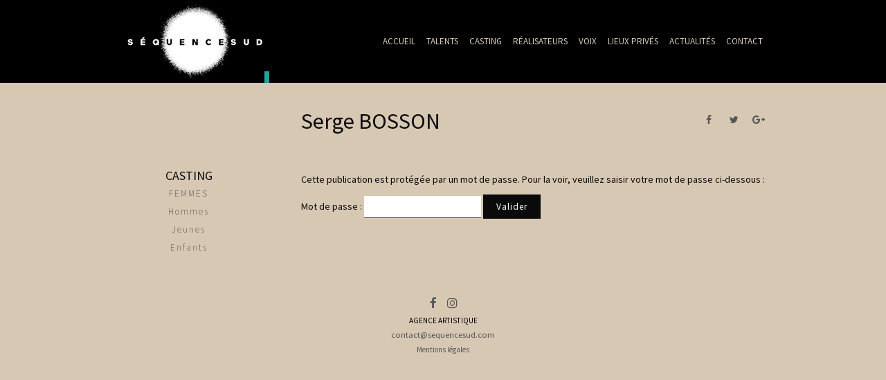

--- FILE ---
content_type: text/html; charset=UTF-8
request_url: https://www.sequencesud.com/project/serge-bosson/
body_size: 7591
content:
<!DOCTYPE html>
<html lang="fr-FR"
	prefix="og: https://ogp.me/ns#"  xmlns="http://www.w3.org/1999/xhtml">
<head>

<meta charset="UTF-8">
<meta name="viewport" content="width=device-width, initial-scale=1, maximum-scale=2" />
<meta name="tagline" content="Agence artistique et Lieux privés - Comédiens - Voix off - Casting" />









<title>Serge BOSSON | Séquence Sud</title>
<link rel="alternate" hreflang="fr" href="https://www.sequencesud.com/project/serge-bosson/" />

		<!-- All in One SEO 4.0.18 -->
		<link rel="canonical" href="https://www.sequencesud.com/project/serge-bosson/" />
		<meta property="og:site_name" content="Séquence Sud | Agence artistique et Lieux privés - Comédiens - Voix off - Casting" />
		<meta property="og:type" content="article" />
		<meta property="og:title" content="Serge BOSSON | Séquence Sud" />
		<meta property="og:url" content="https://www.sequencesud.com/project/serge-bosson/" />
		<meta property="article:published_time" content="2024-04-08T09:18:46Z" />
		<meta property="article:modified_time" content="2024-04-08T09:22:05Z" />
		<meta property="twitter:card" content="summary" />
		<meta property="twitter:domain" content="www.sequencesud.com" />
		<meta property="twitter:title" content="Serge BOSSON | Séquence Sud" />
		<meta name="google" content="nositelinkssearchbox" />
		<script type="application/ld+json" class="aioseo-schema">
			{"@context":"https:\/\/schema.org","@graph":[{"@type":"WebSite","@id":"https:\/\/www.sequencesud.com\/#website","url":"https:\/\/www.sequencesud.com\/","name":"S\u00e9quence Sud","description":"Agence artistique et Lieux priv\u00e9s - Com\u00e9diens - Voix off - Casting","publisher":{"@id":"https:\/\/www.sequencesud.com\/#organization"}},{"@type":"Organization","@id":"https:\/\/www.sequencesud.com\/#organization","name":"S\u00e9quence Sud","url":"https:\/\/www.sequencesud.com\/"},{"@type":"BreadcrumbList","@id":"https:\/\/www.sequencesud.com\/project\/serge-bosson\/#breadcrumblist","itemListElement":[{"@type":"ListItem","@id":"https:\/\/www.sequencesud.com\/#listItem","position":"1","item":{"@id":"https:\/\/www.sequencesud.com\/#item","name":"Accueil","description":"La 1\u00e8re agence artistique repr\u00e9sentant une s\u00e9lection de com\u00e9diens professionnels du sud de la France.","url":"https:\/\/www.sequencesud.com\/"},"nextItem":"https:\/\/www.sequencesud.com\/project\/serge-bosson\/#listItem"},{"@type":"ListItem","@id":"https:\/\/www.sequencesud.com\/project\/serge-bosson\/#listItem","position":"2","item":{"@id":"https:\/\/www.sequencesud.com\/project\/serge-bosson\/#item","name":"Serge BOSSON","url":"https:\/\/www.sequencesud.com\/project\/serge-bosson\/"},"previousItem":"https:\/\/www.sequencesud.com\/#listItem"}]},{"@type":"Person","@id":"https:\/\/www.sequencesud.com\/author\/admin\/#author","url":"https:\/\/www.sequencesud.com\/author\/admin\/","name":"admin"},{"@type":"WebPage","@id":"https:\/\/www.sequencesud.com\/project\/serge-bosson\/#webpage","url":"https:\/\/www.sequencesud.com\/project\/serge-bosson\/","name":"Serge BOSSON | S\u00e9quence Sud","inLanguage":"fr-FR","isPartOf":{"@id":"https:\/\/www.sequencesud.com\/#website"},"breadcrumb":{"@id":"https:\/\/www.sequencesud.com\/project\/serge-bosson\/#breadcrumblist"},"author":"https:\/\/www.sequencesud.com\/project\/serge-bosson\/#author","creator":"https:\/\/www.sequencesud.com\/project\/serge-bosson\/#author","image":{"@type":"ImageObject","@id":"https:\/\/www.sequencesud.com\/#mainImage","url":"https:\/\/www.sequencesud.com\/wp-content\/uploads\/2024\/04\/SERGE-4.jpeg","width":"1132","height":"753"},"primaryImageOfPage":{"@id":"https:\/\/www.sequencesud.com\/project\/serge-bosson\/#mainImage"},"datePublished":"2024-04-08T09:18:46+02:00","dateModified":"2024-04-08T09:22:05+02:00"}]}
		</script>
		<script type="text/javascript" >
			window.ga=window.ga||function(){(ga.q=ga.q||[]).push(arguments)};ga.l=+new Date;
			ga('create', "UA-121201947-1", 'auto');
			ga('send', 'pageview');
		</script>
		<script async src="https://www.google-analytics.com/analytics.js"></script>
		<!-- All in One SEO -->

<link rel='dns-prefetch' href='//platform-api.sharethis.com' />
<link rel='dns-prefetch' href='//fonts.googleapis.com' />
<link rel='dns-prefetch' href='//maxcdn.bootstrapcdn.com' />
<link rel='dns-prefetch' href='//s.w.org' />
<link rel="alternate" type="application/rss+xml" title="Séquence Sud &raquo; Flux" href="https://www.sequencesud.com/feed/" />
<link rel="alternate" type="application/rss+xml" title="Séquence Sud &raquo; Flux des commentaires" href="https://www.sequencesud.com/comments/feed/" />
		<script type="text/javascript">
			window._wpemojiSettings = {"baseUrl":"https:\/\/s.w.org\/images\/core\/emoji\/13.0.1\/72x72\/","ext":".png","svgUrl":"https:\/\/s.w.org\/images\/core\/emoji\/13.0.1\/svg\/","svgExt":".svg","source":{"concatemoji":"https:\/\/www.sequencesud.com\/wp-includes\/js\/wp-emoji-release.min.js?ver=5.6.16"}};
			!function(e,a,t){var n,r,o,i=a.createElement("canvas"),p=i.getContext&&i.getContext("2d");function s(e,t){var a=String.fromCharCode;p.clearRect(0,0,i.width,i.height),p.fillText(a.apply(this,e),0,0);e=i.toDataURL();return p.clearRect(0,0,i.width,i.height),p.fillText(a.apply(this,t),0,0),e===i.toDataURL()}function c(e){var t=a.createElement("script");t.src=e,t.defer=t.type="text/javascript",a.getElementsByTagName("head")[0].appendChild(t)}for(o=Array("flag","emoji"),t.supports={everything:!0,everythingExceptFlag:!0},r=0;r<o.length;r++)t.supports[o[r]]=function(e){if(!p||!p.fillText)return!1;switch(p.textBaseline="top",p.font="600 32px Arial",e){case"flag":return s([127987,65039,8205,9895,65039],[127987,65039,8203,9895,65039])?!1:!s([55356,56826,55356,56819],[55356,56826,8203,55356,56819])&&!s([55356,57332,56128,56423,56128,56418,56128,56421,56128,56430,56128,56423,56128,56447],[55356,57332,8203,56128,56423,8203,56128,56418,8203,56128,56421,8203,56128,56430,8203,56128,56423,8203,56128,56447]);case"emoji":return!s([55357,56424,8205,55356,57212],[55357,56424,8203,55356,57212])}return!1}(o[r]),t.supports.everything=t.supports.everything&&t.supports[o[r]],"flag"!==o[r]&&(t.supports.everythingExceptFlag=t.supports.everythingExceptFlag&&t.supports[o[r]]);t.supports.everythingExceptFlag=t.supports.everythingExceptFlag&&!t.supports.flag,t.DOMReady=!1,t.readyCallback=function(){t.DOMReady=!0},t.supports.everything||(n=function(){t.readyCallback()},a.addEventListener?(a.addEventListener("DOMContentLoaded",n,!1),e.addEventListener("load",n,!1)):(e.attachEvent("onload",n),a.attachEvent("onreadystatechange",function(){"complete"===a.readyState&&t.readyCallback()})),(n=t.source||{}).concatemoji?c(n.concatemoji):n.wpemoji&&n.twemoji&&(c(n.twemoji),c(n.wpemoji)))}(window,document,window._wpemojiSettings);
		</script>
		<style type="text/css">
img.wp-smiley,
img.emoji {
	display: inline !important;
	border: none !important;
	box-shadow: none !important;
	height: 1em !important;
	width: 1em !important;
	margin: 0 .07em !important;
	vertical-align: -0.1em !important;
	background: none !important;
	padding: 0 !important;
}
</style>
	<link rel='stylesheet' id='sbi_styles-css'  href='https://www.sequencesud.com/wp-content/plugins/instagram-feed/css/sbi-styles.min.css?ver=6.6.1' type='text/css' media='all' />
<link rel='stylesheet' id='wp-block-library-css'  href='https://www.sequencesud.com/wp-includes/css/dist/block-library/style.min.css?ver=5.6.16' type='text/css' media='all' />
<link rel='stylesheet' id='wpml-legacy-horizontal-list-0-css'  href='//www.sequencesud.com/wp-content/plugins/sitepress-multilingual-cms/templates/language-switchers/legacy-list-horizontal/style.css?ver=1' type='text/css' media='all' />
<link rel='stylesheet' id='wpml-menu-item-0-css'  href='//www.sequencesud.com/wp-content/plugins/sitepress-multilingual-cms/templates/language-switchers/menu-item/style.css?ver=1' type='text/css' media='all' />
<style id='wpml-menu-item-0-inline-css' type='text/css'>
.wpml-ls-slot-3.wpml-ls-current-language, .wpml-ls-slot-3.wpml-ls-current-language a, .wpml-ls-slot-3.wpml-ls-current-language a:visited{color:#961b1b;}
</style>
<link rel='stylesheet' id='beau-google-fonts-css'  href='https://fonts.googleapis.com/css?family=Source+Sans+Pro%3A100%2C100italic%2C300%2C300italic%2C400%2C400italic%2C600%2C600italic%2C700%2C700italic%2C800%2C800italic%2C900%2C900italic%7Csans-serif%3A100%2C100italic%2C300%2C300italic%2C400%2C400italic%2C600%2C600italic%2C700%2C700italic%2C800%2C800italic%2C900%2C900italic&#038;subset=latin%2Clatin-ext' type='text/css' media='all' />
<link rel='stylesheet' id='animate-css'  href='https://www.sequencesud.com/wp-content/themes/sequencesud/assets/vendor/animate-css/animate.min.css?ver=5.6.16' type='text/css' media='all' />
<link rel='stylesheet' id='fontawesome-css'  href='https://www.sequencesud.com/wp-content/themes/sequencesud/assets/vendor/font-awesome-4.3.0/css/font-awesome.min.css?ver=5.6.16' type='text/css' media='all' />
<link rel='stylesheet' id='fancybox-css'  href='https://www.sequencesud.com/wp-content/themes/sequencesud/assets/vendor/fancybox-2.1.5/jquery.fancybox.css?ver=5.6.16' type='text/css' media='all' />
<link rel='stylesheet' id='et-line-font-css'  href='https://www.sequencesud.com/wp-content/themes/sequencesud/assets/vendor/et-line-font/style.css?ver=5.6.16' type='text/css' media='all' />
<link rel='stylesheet' id='owl-carousel-css'  href='https://www.sequencesud.com/wp-content/themes/sequencesud/assets/vendor/owl-carousel/owl.carousel.css?ver=5.6.16' type='text/css' media='all' />
<link rel='stylesheet' id='owl-carousel-theme-css'  href='https://www.sequencesud.com/wp-content/themes/sequencesud/assets/vendor/owl-carousel/owl.theme.css?ver=5.6.16' type='text/css' media='all' />
<link rel='stylesheet' id='linecons-css'  href='https://www.sequencesud.com/wp-content/themes/sequencesud/assets/vendor/linecons/linecons.css?ver=5.6.16' type='text/css' media='all' />
<link rel='stylesheet' id='theme-css'  href='https://www.sequencesud.com/wp-content/themes/sequencesud/assets/styles/css/style.css?ver=5.6.16' type='text/css' media='all' />
<link rel='stylesheet' id='bootstrap-grid-css'  href='https://www.sequencesud.com/wp-content/themes/sequencesud/assets/styles/grid.css?ver=5.6.16' type='text/css' media='all' />
<link rel='stylesheet' id='cff-css'  href='https://www.sequencesud.com/wp-content/plugins/custom-facebook-feed/assets/css/cff-style.css?ver=2.18.2' type='text/css' media='all' />
<link rel='stylesheet' id='sb-font-awesome-css'  href='https://maxcdn.bootstrapcdn.com/font-awesome/4.7.0/css/font-awesome.min.css?ver=5.6.16' type='text/css' media='all' />
<link rel='stylesheet' id='js_composer_front-css'  href='https://www.sequencesud.com/wp-content/plugins/js_composer/assets/css/js_composer.min.css?ver=6.5.0' type='text/css' media='all' />
<script type='text/javascript' src='https://www.sequencesud.com/wp-includes/js/jquery/jquery.min.js?ver=3.5.1' id='jquery-core-js'></script>
<script type='text/javascript' src='https://www.sequencesud.com/wp-includes/js/jquery/jquery-migrate.min.js?ver=3.3.2' id='jquery-migrate-js'></script>
<script type='text/javascript' id='custom_script-js-extra'>
/* <![CDATA[ */
var ajaxurl = "https:\/\/www.sequencesud.com\/wp-admin\/admin-ajax.php";
/* ]]> */
</script>
<script type='text/javascript' src='https://www.sequencesud.com/wp-content/themes/sequencesud/script.js?v=0.1&#038;ver=1.0' id='custom_script-js'></script>
<script type='text/javascript' src='//platform-api.sharethis.com/js/sharethis.js#product=ga&#038;property=5b2b5701a7603d0012fa87ff' id='googleanalytics-platform-sharethis-js'></script>
<link rel="https://api.w.org/" href="https://www.sequencesud.com/wp-json/" /><link rel="EditURI" type="application/rsd+xml" title="RSD" href="https://www.sequencesud.com/xmlrpc.php?rsd" />
<link rel="wlwmanifest" type="application/wlwmanifest+xml" href="https://www.sequencesud.com/wp-includes/wlwmanifest.xml" /> 
<meta name="generator" content="WordPress 5.6.16" />
<link rel='shortlink' href='https://www.sequencesud.com/?p=47458' />
<link rel="alternate" type="application/json+oembed" href="https://www.sequencesud.com/wp-json/oembed/1.0/embed?url=https%3A%2F%2Fwww.sequencesud.com%2Fproject%2Fserge-bosson%2F" />
<link rel="alternate" type="text/xml+oembed" href="https://www.sequencesud.com/wp-json/oembed/1.0/embed?url=https%3A%2F%2Fwww.sequencesud.com%2Fproject%2Fserge-bosson%2F&#038;format=xml" />
<meta name="generator" content="WPML ver:4.4.9 stt:1,4;" />

<style id="dynamic_css" type="text/css">@media (min-width:992px) {body.responsive .container {width:970px;}}.page-content {padding-top:80px ;padding-bottom:80px ;}.with-sidebar .beau-mainbar {width:75%;}.with-sidebar .beau-sidebar {width:25%;}body {font-size:14px;}h1, .h1 {font-size:32px;}h2, .h2 {font-size:24px;}h3, .h3 {font-size:18px;}h4, .h4 {font-size:16px;}h5, .h5 {font-size:14px;}h6, .h6 {font-size:12px;}.beau-page-title {height:400px}.beau-page-title {background-image:none;}.page-content {padding-top:0px;padding-bottom:0px;}.dyn-menu-color,header#beau-header nav div.main-menu ul.menu > li.menu-item > a {color:#d7c8b3;}.dyn-menu-color-as-background,button#navbar-toggle .icon-bar,header#beau-header nav div.main-menu ul.menu > li.menu-item > a:before {background-color:#d7c8b3;}.dyn-menu-bg-color,button#navbar-toggle,header#beau-header {background-color:#000000;}.dyn-submenu-color,header#beau-header nav div.main-menu ul.menu > li.menu-item > ul.sub-menu,header#beau-header nav div.main-menu ul.menu > li.menu-item > ul.sub-menu > li.menu-item ul.sub-menu,header#beau-header nav div.main-menu ul.menu > li.menu-item > ul.sub-menu > li.menu-item ul.sub-menu > li.menu-item > a {color:#d7c8b3;}.dyn-submenu-color-as-background,header#beau-header nav div.main-menu ul.menu > li.menu-item > ul.sub-menu > li.menu-item > a:before,header#beau-header nav div.main-menu ul.menu > li.menu-item > ul.sub-menu > li.menu-item ul.sub-menu > li.menu-item > a:before {background-color:#d7c8b3;}.dyn-submenu-bg-color,header#beau-header nav div.main-menu ul.menu > li.menu-item > ul.sub-menu,header#beau-header nav div.main-menu ul.menu > li.menu-item > ul.sub-menu > li.menu-item ul.sub-menu,header#beau-header nav div.main-menu ul.menu > li.menu-item > ul.sub-menu > li.menu-item ul.sub-menu > li.menu-item > a {background-color:#000000;}.dyn-hover-color,.beau-icon-box:hover {color:#545454;}.dyn-text-color,article.type-post .beau-article-title a,article.beau-post-in-list .beau-article-title a,nav.navigation.pagination .nav-links > span,#main-container .beau-portfolio-categories-wrapper ul.filters li.active a,#main-container .beau-portfolio-items-wrapper .beau-portfolio-featured-image-bg .beau-pfi-hover .beau-pfi-hover-inner h3 a,footer#beau-footer h3,.beau-article-shares-wrapper ul li a:hover,.widget_wysija_cont .wysija-submit,.beau-button.transparent,body,a:hover,button.transparent,input[type=reset].transparent,input[type=submit].transparent {color:#0a0a0a;}.dyn-text-color-important,form.search-form button.search-submit:hover,.widget_wysija_cont .wysija-submit:hover,.vc_tta-accordion .vc_tta-panels .vc_tta-panel.vc_active .vc_tta-panel-heading .vc_tta-panel-title a,.beau-button:hover,.wpb_content_element.beau_tabs .beau_tabs_nav > li.ui-tabs-active a,.wpb_content_element.beau_vtabs .beau_tabs_nav li.ui-tabs-active a,button:hover,input[type=reset]:hover,input[type=submit]:hover {color:#0a0a0a !important;}.dyn-text-color-as-background,.widget_wysija_cont .wysija-submit:after,.beau-button,.beau-button.transparent:after,.wpb_content_element.beau_tabs .beau_tabs_nav > li.ui-tabs-active a:before,button,button.transparent:after,input[type=reset],input[type=submit],input[type=reset].transparent:after,input[type=submit].transparent:after {background-color:#0a0a0a;}.dyn-text-color-as-border,nav.navigation.pagination .nav-links > span,div.comment-respond input[type=text]:focus,div.comment-respond textarea:focus,div.comment-respond input[type=text]:active,div.comment-respond textarea:active,.wpcf7-form-control:focus,.vc_tta-accordion .vc_tta-panels .vc_tta-panel.vc_active .vc_tta-panel-heading .vc_tta-panel-title a {border-color:#0a0a0a;}.dyn-text-color-as-border-important,.beau-button,.wpb_content_element.beau_tabs .beau_tabs_nav > li.ui-tabs-active a,.wpb_content_element.beau_vtabs .beau_tabs_nav li.ui-tabs-active a,button,input[type=reset],input[type=submit] {border-color:#0a0a0a !important;}.dyn-text-hover-color,body.responsive #mobile-menu-container ul.menu a:hover,body.responsive #mobile-menu-container ul.menu > li.menu-item#mobile-nav-search-container form.searchform label[for=s],article.type-post .beau-article-quote-wrapper .beau-article-icon:hover,article.beau-post-in-list .beau-article-quote-wrapper .beau-article-icon:hover,article.type-post .beau-article-link-wrapper .beau-article-icon:hover,article.beau-post-in-list .beau-article-link-wrapper .beau-article-icon:hover,.beau-single .beau-article-author .beau-article-author-info .beau-article-author-name a:hover,.beau-article-shares-wrapper ul li a,.widget_wysija_cont .wysija-submit,a {color:#545454;}.dyn-text-hover-color-important,form.search-form button.search-submit,.vc_tta-accordion .vc_tta-panels .vc_tta-panel .vc_tta-panel-heading .vc_tta-panel-title a,.wpb_content_element.beau_tabs .beau_tabs_nav > li a,.wpb_content_element.beau_vtabs .beau_tabs_nav li a {color:#545454 !important;}.dyn-text-hover-as-border,body.responsive #mobile-menu-container ul.menu > li.menu-item#mobile-nav-search-container form.searchform input[name=s],article.type-post .beau-article-quote-wrapper .beau-article-icon:hover,article.beau-post-in-list .beau-article-quote-wrapper .beau-article-icon:hover,article.type-post .beau-article-link-wrapper .beau-article-icon:hover,article.beau-post-in-list .beau-article-link-wrapper .beau-article-icon:hover,article.type-post.sticky,article.beau-post-in-list.sticky,div.comment-respond input[type=text],div.comment-respond textarea,form.search-form,.widget_wysija p.wysija-paragraph input.wysija-input,input[type=text],input[type=search],input[type=email],input[type=url],input[type=number],input[type=tel],input[type=password],textarea,select {border-color:#545454;}.dyn-text-hover-as-border-important,.vc_tta-accordion .vc_tta-panels .vc_tta-panel .vc_tta-panel-heading .vc_tta-panel-title a,.wpb_content_element.beau_tabs .beau_tabs_nav > li a,.wpb_content_element.beau_vtabs .beau_tabs_nav li a {border-color:#545454 !important;}.dyn-text-hover-as-background,.wpb_content_element.beau_tabs .beau_tabs_nav > li a:before {background-color:#545454;}.dyn-footer-bg-color,footer#beau-footer {background-color:#d7c8b3;}.dyn-footer-color,footer#beau-footer {color:#000000;}.dyn-footer-copyright-color,footer#beau-footer #footer-copyright-bar {color:#8d8d8d;}.dyn-primary-font,article.type-post .beau-article-quote-wrapper blockquote cite,article.beau-post-in-list .beau-article-quote-wrapper blockquote cite,.beau-button,body,select,button,input[type=reset],input[type=submit] {font-family:Source Sans Pro;}.dyn-secondary-font,blockquote,em,blockquote {font-family:sans-serif;}.dyn-menu-font,header#beau-header nav #menu-not-assigned,header#beau-header nav div.main-menu .menu-item-has-children > a > span.caret,header#beau-header nav div.main-menu ul.menu > li.menu-item {font-family:Source Sans Pro;}.dyn-menu-font-size,header#beau-header nav,header#beau-header nav div.main-menu ul.menu > li.menu-item > a {font-size:13px;}.dyn-menu-sub-font-size,header#beau-header nav div.main-menu .menu-item-has-children > a > span.caret,header#beau-header nav div.main-menu ul.menu > li.menu-item > ul.sub-menu > li.menu-item > a,header#beau-header nav div.main-menu ul.menu > li.menu-item > ul.sub-menu > li.menu-item ul.sub-menu > li.menu-item > a {font-size:12px;}.dyn-mobilemenu-font-size,body.responsive #mobile-menu-container ul.menu a,body.responsive #mobile-menu-container ul.menu > li.menu-item#mobile-nav-search-container form.searchform input[name=s] {font-size:17px;}.dyn-mobilemenu-sub-font-size,body.responsive #mobile-menu-container ul.menu > li.menu-item ul.sub-menu > li > a {font-size:14px;}.dyn-heading-font,.beau-page-title .title-wrapper .title {font-family:Source Sans Pro;}.dyn-header-height,button#navbar-toggle,header#beau-header,header#beau-header #logo-header {height:120px;}.dyn-header-line-height,header#beau-header nav #menu-not-assigned,header#beau-header nav div.main-menu ul.menu > li.menu-item {line-height:120px;}.dyn-header-height-as-top,header#beau-header nav div.main-menu ul.menu > li.menu-item > ul.sub-menu {top:120px;}</style>
<script>
(function() {
	(function (i, s, o, g, r, a, m) {
		i['GoogleAnalyticsObject'] = r;
		i[r] = i[r] || function () {
				(i[r].q = i[r].q || []).push(arguments)
			}, i[r].l = 1 * new Date();
		a = s.createElement(o),
			m = s.getElementsByTagName(o)[0];
		a.async = 1;
		a.src = g;
		m.parentNode.insertBefore(a, m)
	})(window, document, 'script', 'https://google-analytics.com/analytics.js', 'ga');

	ga('create', 'UA-121201947-1', 'auto');
			ga('send', 'pageview');
	})();
</script>
<meta name="generator" content="Powered by WPBakery Page Builder - drag and drop page builder for WordPress."/>
<style type="text/css" id="custom-background-css">
body.custom-background { background-color: #d7c8b3; }
</style>
	<noscript><style> .wpb_animate_when_almost_visible { opacity: 1; }</style></noscript></head>
<body
	class="beau_portfolio-template-default single single-beau_portfolio postid-47458 custom-background layout-wide responsive wpb-js-composer js-comp-ver-6.5.0 vc_responsive">


		<div id="mobile-menu-container">
	<div id="mobile-menu-wrapper" class="mobile-menu "><ul id="menu-menu_fr" class="menu"><li id="menu-item-15536" class="menu-item menu-item-type-post_type menu-item-object-page menu-item-15536"><a href="https://www.sequencesud.com/accueil-2/">Accueil</a></li>
<li id="menu-item-36" class="menu-item menu-item-type-post_type menu-item-object-page menu-item-has-children menu-item-36"><a href="https://www.sequencesud.com/les-talents/">TALENTS<span class="caret"></span></a>
<ul class="sub-menu">
	<li id="menu-item-108" class="menu-item menu-item-type-post_type menu-item-object-page menu-item-108"><a href="https://www.sequencesud.com/les-talents/comediennes/"><span class='resp-nav-gap'></span>Comédiennes</a></li>
	<li id="menu-item-107" class="menu-item menu-item-type-post_type menu-item-object-page menu-item-107"><a href="https://www.sequencesud.com/les-talents/comediens/"><span class='resp-nav-gap'></span>Comédiens</a></li>
	<li id="menu-item-106" class="menu-item menu-item-type-post_type menu-item-object-page menu-item-106"><a href="https://www.sequencesud.com/les-talents/jeunes-talents/"><span class='resp-nav-gap'></span>Jeunes talents</a></li>
	<li id="menu-item-389" class="menu-item menu-item-type-post_type menu-item-object-page menu-item-389"><a href="https://www.sequencesud.com/les-talents/enfants/"><span class='resp-nav-gap'></span>Enfants</a></li>
</ul>
</li>
<li id="menu-item-23026" class="menu-item menu-item-type-post_type menu-item-object-page menu-item-has-children menu-item-23026"><a href="https://www.sequencesud.com/casting/">CASTING<span class="caret"></span></a>
<ul class="sub-menu">
	<li id="menu-item-46004" class="menu-item menu-item-type-post_type menu-item-object-page menu-item-46004"><a href="https://www.sequencesud.com/casting/femmes/"><span class='resp-nav-gap'></span>FEMMES</a></li>
	<li id="menu-item-46005" class="menu-item menu-item-type-post_type menu-item-object-page menu-item-46005"><a href="https://www.sequencesud.com/casting/hommes/"><span class='resp-nav-gap'></span>Hommes</a></li>
	<li id="menu-item-35047" class="menu-item menu-item-type-post_type menu-item-object-page menu-item-35047"><a href="https://www.sequencesud.com/casting/jeunes/"><span class='resp-nav-gap'></span>Jeunes</a></li>
	<li id="menu-item-35041" class="menu-item menu-item-type-post_type menu-item-object-page menu-item-35041"><a href="https://www.sequencesud.com/casting/enfants/"><span class='resp-nav-gap'></span>Enfants</a></li>
</ul>
</li>
<li id="menu-item-35181" class="menu-item menu-item-type-post_type menu-item-object-page menu-item-35181"><a href="https://www.sequencesud.com/auteurs-realisateurs/">Réalisateurs</a></li>
<li id="menu-item-34" class="menu-item menu-item-type-post_type menu-item-object-page menu-item-34"><a href="https://www.sequencesud.com/voix-off/">VOIX</a></li>
<li id="menu-item-14313" class="menu-item menu-item-type-post_type menu-item-object-page menu-item-14313"><a href="https://www.sequencesud.com/lieux-prives/">LIEUX PRIVÉS</a></li>
<li id="menu-item-97" class="menu-item menu-item-type-post_type menu-item-object-page menu-item-97"><a href="https://www.sequencesud.com/actualites/">ACTUALITÉS</a></li>
<li id="menu-item-45" class="menu-item menu-item-type-post_type menu-item-object-page menu-item-45"><a href="https://www.sequencesud.com/contact/">CONTACT</a></li>
<li id="mobile-nav-search-container" class="menu-item"><form role="search" class="searchform" method="get" action="https://www.sequencesud.com"><input type="text" placeholder="Search Here ..." name="s" autocomplete="off" spellcheck="false" /><label for='s'><i class='fa fa-search'></i></label><input type="submit" class="hidden" /></form></li></ul></div>	</div>

<header id="beau-header" class="header-style-1  ">
	<nav class="container">


		<div id="logo-header">
			<a class="logo" href="https://www.sequencesud.com">
			                <img src="https://www.sequencesud.com/wp-content/uploads/2018/06/logo-sequence-sud.jpg" alt="Logo" />
			</a>
		</div>
		
		<!-- // lsm 4/13/18 swapped logo-header + mobile-nav -->
		<div class="mobile-nav">
			<button type="button" id="navbar-toggle" class="toggle-button" data-target="mobile-menu-container">
				<span class="sr-only">Toggle navigation</span>
				<span class="icon-bar"></span>
				<span class="icon-bar"></span>
				<span class="icon-bar"></span>
			</button>
		</div>

		<div class="nav-wrapper">
		<div id="main-menu-wrapper" class="main-menu"><ul id="menu-menu_fr-1" class="menu"><li class="menu-item menu-item-type-post_type menu-item-object-page menu-item-15536"><a href="https://www.sequencesud.com/accueil-2/">Accueil</a></li>
<li class="menu-item menu-item-type-post_type menu-item-object-page menu-item-has-children menu-item-36"><a href="https://www.sequencesud.com/les-talents/">TALENTS<span class="caret"></span></a>
<ul class="sub-menu">
	<li class="menu-item menu-item-type-post_type menu-item-object-page menu-item-108"><a href="https://www.sequencesud.com/les-talents/comediennes/"><span class='resp-nav-gap'></span>Comédiennes</a></li>
	<li class="menu-item menu-item-type-post_type menu-item-object-page menu-item-107"><a href="https://www.sequencesud.com/les-talents/comediens/"><span class='resp-nav-gap'></span>Comédiens</a></li>
	<li class="menu-item menu-item-type-post_type menu-item-object-page menu-item-106"><a href="https://www.sequencesud.com/les-talents/jeunes-talents/"><span class='resp-nav-gap'></span>Jeunes talents</a></li>
	<li class="menu-item menu-item-type-post_type menu-item-object-page menu-item-389"><a href="https://www.sequencesud.com/les-talents/enfants/"><span class='resp-nav-gap'></span>Enfants</a></li>
</ul>
</li>
<li class="menu-item menu-item-type-post_type menu-item-object-page menu-item-has-children menu-item-23026"><a href="https://www.sequencesud.com/casting/">CASTING<span class="caret"></span></a>
<ul class="sub-menu">
	<li class="menu-item menu-item-type-post_type menu-item-object-page menu-item-46004"><a href="https://www.sequencesud.com/casting/femmes/"><span class='resp-nav-gap'></span>FEMMES</a></li>
	<li class="menu-item menu-item-type-post_type menu-item-object-page menu-item-46005"><a href="https://www.sequencesud.com/casting/hommes/"><span class='resp-nav-gap'></span>Hommes</a></li>
	<li class="menu-item menu-item-type-post_type menu-item-object-page menu-item-35047"><a href="https://www.sequencesud.com/casting/jeunes/"><span class='resp-nav-gap'></span>Jeunes</a></li>
	<li class="menu-item menu-item-type-post_type menu-item-object-page menu-item-35041"><a href="https://www.sequencesud.com/casting/enfants/"><span class='resp-nav-gap'></span>Enfants</a></li>
</ul>
</li>
<li class="menu-item menu-item-type-post_type menu-item-object-page menu-item-35181"><a href="https://www.sequencesud.com/auteurs-realisateurs/">Réalisateurs</a></li>
<li class="menu-item menu-item-type-post_type menu-item-object-page menu-item-34"><a href="https://www.sequencesud.com/voix-off/">VOIX</a></li>
<li class="menu-item menu-item-type-post_type menu-item-object-page menu-item-14313"><a href="https://www.sequencesud.com/lieux-prives/">LIEUX PRIVÉS</a></li>
<li class="menu-item menu-item-type-post_type menu-item-object-page menu-item-97"><a href="https://www.sequencesud.com/actualites/">ACTUALITÉS</a></li>
<li class="menu-item menu-item-type-post_type menu-item-object-page menu-item-45"><a href="https://www.sequencesud.com/contact/">CONTACT</a></li>
</ul></div>		</div>
	</nav>
</header>

    <div id="main-container">
                    <div class="page-content container page-single with-sidebar left-sidebar">
                <section class="beau-mainbar beau-single-portfolio beau-single-portfolio-style-3">
                    <h2 class="hidden">Portfolio</h2>
                    <article id="47458" class="post-47458 beau_portfolio type-beau_portfolio status-publish post-password-required hentry project_category-casting-enfants project_tags-de-12-ans project_tags-1-6-ans project_tags-110-150-cm project_tags-casting project_tags-caucasien project_tags-cheveux-blonds project_tags-francais project_tags-garcon project_tags-yeux-marrons">
            <div class="row">
        <div class="col-md-12">
            <div class="beau-portfolio-title-wrapper clearfix">
                <div class="title ">
                    <h1 class='beau-portfolio-title '>Serge BOSSON</h1>
                </div>
                <div class='beau-article-shares-wrapper'><ul><li><a href='https://www.facebook.com/sharer/sharer.php?u=https%3A%2F%2Fwww.sequencesud.com%2Fproject%2Fserge-bosson%2F' target='_blank' class='social-facebook'><span class='fa fa-facebook'></span></a></li><li><a href='https://twitter.com/home?status=Serge+BOSSON+https%3A%2F%2Fwww.sequencesud.com%2Fproject%2Fserge-bosson%2F' target='_blank' class='social-twitter'><span class='fa fa-twitter'></span></a></li><li><a href='https://plus.google.com/share?url=https%3A%2F%2Fwww.sequencesud.com%2Fproject%2Fserge-bosson%2F' target='_blank' class='social-google-plus'><span class='fa fa-google-plus'></span></a></li></ul></div>            </div>
            <div class="beau-portfolio-meta beau-portfolio-category">
                <em><a href="https://www.sequencesud.com/project_category/casting-enfants/" rel="tag">Casting Enfants</a></em>            </div>
            <div class="beau-portfolio-desc">
                <div><form action="https://www.sequencesud.com/wp-login.php?action=postpass" class="post-password-form" method="post">
<p>Cette publication est protégée par un mot de passe. Pour la voir, veuillez saisir votre mot de passe ci-dessous :</p>
<p><label for="pwbox-47458">Mot de passe : <input name="post_password" id="pwbox-47458" type="password" size="20" /></label> <input type="submit" name="Submit" value="Valider" /></p>
</form>
</div>
            </div>

                            <div class='beau-post-nav-links clearfix'>
                    <a href="https://www.sequencesud.com/project/lazare-bosson/" rel="prev">Previous Project</a><a href="https://www.sequencesud.com/project/selma-bouzeriba/" rel="next">Next Project</a>                </div>
                    </div>
    </div>
</article>                </section>
                                    <aside class="beau-sidebar">
                        <!-- test beau-casting 
                        array(0) {
}
  -->
                        <div id="nav_menu-15" class="widget beau-widget clearfix widget_nav_menu"><h3 class="widgettitle sbg_title">CASTING</h3><div class="menu-menu-casting-container"><ul id="menu-menu-casting" class="menu"><li id="menu-item-46006" class="menu-item menu-item-type-post_type menu-item-object-page menu-item-46006"><a href="https://www.sequencesud.com/casting/femmes/">FEMMES</a></li>
<li id="menu-item-46007" class="menu-item menu-item-type-post_type menu-item-object-page menu-item-46007"><a href="https://www.sequencesud.com/casting/hommes/">Hommes</a></li>
<li id="menu-item-641" class="menu-item menu-item-type-post_type menu-item-object-page menu-item-641"><a href="https://www.sequencesud.com/casting/jeunes/">Jeunes</a></li>
<li id="menu-item-642" class="menu-item menu-item-type-post_type menu-item-object-page menu-item-642"><a href="https://www.sequencesud.com/casting/enfants/">Enfants</a></li>
</ul></div></div>
                        
                    </aside>
                            </div>
            </div>
<footer id="beau-footer" class="footer-style-1">
    <div class='footer-area'>
        <div class="container">
            <div class="row">
                <div class="col-md-12">
                    <div id="custom_html-2" class="widget_text clearfix widget_custom_html"><div class="textwidget custom-html-widget"><p style="text-align: center; font-size: 1.2em; margin: auto;"><a href="https://www.facebook.com/agencesequencesud/" class="fa fa-facebook" target="_blank" rel="noopener"></a>&nbsp;&nbsp;&nbsp;&nbsp;&nbsp;<a href="https://www.instagram.com/sequencesud/" class="fa fa-instagram" target="_blank" rel="noopener"></a><br></p>
<p style="text-align: center; font-size: 0.8em; margin: auto;">AGENCE ARTISTIQUE</p>
<p style="text-align: center; font-size: .9em; margin: auto;"><a href="mailto:contact@sequencesud.com">contact@sequencesud.com</a></p>
<p style="text-align: center; font-size: 0.8em; margin: auto;"><a href="http://www.sequencesud.com/newsite2018/mentions-legales/">Mentions légales</a></p></div></div>                </div>
            </div>
        </div>
    </div>

    </footer>


<!-- Custom Facebook Feed JS -->
<script type="text/javascript">
var cfflinkhashtags = "true";
</script>
<!-- Instagram Feed JS -->
<script type="text/javascript">
var sbiajaxurl = "https://www.sequencesud.com/wp-admin/admin-ajax.php";
</script>
<script type='text/javascript' src='https://www.sequencesud.com/wp-content/plugins/custom-facebook-feed/assets/js/cff-scripts.js?ver=2.18.2' id='cffscripts-js'></script>
<script type='text/javascript' src='https://www.sequencesud.com/wp-includes/js/wp-embed.min.js?ver=5.6.16' id='wp-embed-js'></script>
<script type='text/javascript' src='http://maps.google.com/maps/api/js?libraries=places&#038;ver=5.6.16' id='google-maps-js'></script>
<script type='text/javascript' src='https://www.sequencesud.com/wp-content/themes/sequencesud/assets/vendor/fancybox-2.1.5/jquery.fancybox.pack.js?ver=2.1.5' id='fancybox-js'></script>
<script type='text/javascript' src='https://www.sequencesud.com/wp-content/themes/sequencesud/assets/vendor/fancybox-2.1.5/helpers/jquery.fancybox-media.js?ver=1.0.6' id='fancybox-media-js'></script>
<script type='text/javascript' src='https://www.sequencesud.com/wp-content/themes/sequencesud/assets/vendor/owl-carousel/owl.carousel.min.js?ver=5.6.16' id='owl-carousel-js'></script>
<script type='text/javascript' src='https://www.sequencesud.com/wp-content/themes/sequencesud/assets/scripts/plugins.js?ver=5.6.16' id='beau-theme-plugins-js'></script>
<script type='text/javascript' id='beau-theme-specific-js-extra'>
/* <![CDATA[ */
var ajaxpagination = {"ajaxurl":"https:\/\/www.sequencesud.com\/wp-admin\/admin-ajax.php"};
/* ]]> */
</script>
<script type='text/javascript' src='https://www.sequencesud.com/wp-content/themes/sequencesud/assets/scripts/theme.js?ver=5.6.16' id='beau-theme-specific-js'></script>
</body>
</html>